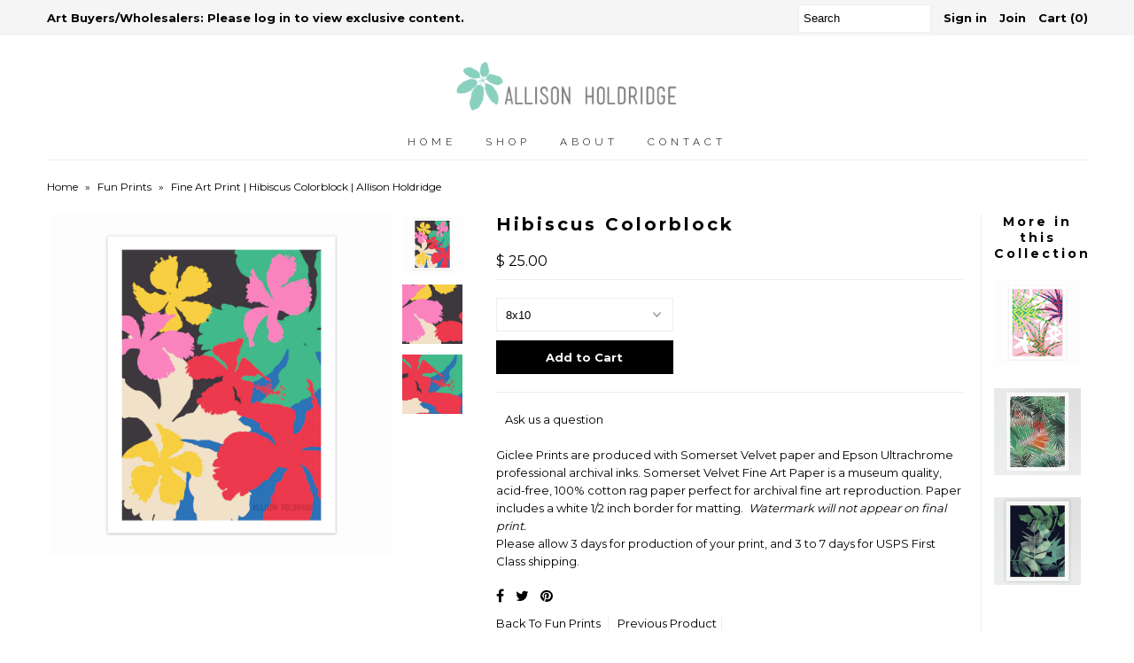

--- FILE ---
content_type: text/html; charset=utf-8
request_url: https://allisonholdridge.com/collections/fun-prints/products/hibiscus-colorblock
body_size: 14001
content:
<!DOCTYPE html>
<!--[if lt IE 7 ]><html class="ie ie6" lang="en"> <![endif]-->
<!--[if IE 7 ]><html class="ie ie7" lang="en"> <![endif]-->
<!--[if IE 8 ]><html class="ie ie8" lang="en"> <![endif]-->
<!--[if (gte IE 9)|!(IE)]><!--><html lang="en"> <!--<![endif]-->
<head>
  <meta charset="utf-8" />
  
    

  
  

  
    

  
     

  
     

  
  
  <link href='//fonts.googleapis.com/css?family=Montserrat:400,700' rel='stylesheet' type='text/css'>
    

  
       

  
    

  
  

  
  

  
      

  
   

  
     

  
  
  <link href='//fonts.googleapis.com/css?family=Raleway:400,300,700' rel='stylesheet' type='text/css'>
   


  
   
  <!-- Meta
================================================== -->
  <title>
    Fine Art Print | Hibiscus Colorblock | Allison Holdridge
  </title>
  
  <meta name="description" content="bright, organic, modern, happy! prints, patterns, clothing and accessories" />
  
  <link rel="canonical" href="https://allisonholdridge.com/products/hibiscus-colorblock" />
  

<meta property="og:type" content="product">
<meta property="og:title" content="Hibiscus Colorblock">
<meta property="og:url" content="https://allisonholdridge.com/products/hibiscus-colorblock">
<meta property="og:description" content="Giclee Prints are produced with Somerset Velvet paper and Epson Ultrachrome professional archival inks. Somerset Velvet Fine Art Paper is a museum quality, acid-free, 100% cotton rag paper perfect for archival fine art reproduction. Paper includes a white 1/2 inch border for matting. 
Watermark will not appear on final print.





Please allow 3 days for production of your print, and 3 to 7 days for USPS First Class shipping.



">

<meta property="og:image" content="http://allisonholdridge.com/cdn/shop/products/hibiscus-colorblock-recolor-white_8543dc3e-c23e-4248-ba27-cc49589f9ded_grande.jpg?v=1530463685">
<meta property="og:image:secure_url" content="https://allisonholdridge.com/cdn/shop/products/hibiscus-colorblock-recolor-white_8543dc3e-c23e-4248-ba27-cc49589f9ded_grande.jpg?v=1530463685">

<meta property="og:image" content="http://allisonholdridge.com/cdn/shop/products/hibiscus-colorblock-1_grande.jpg?v=1530463953">
<meta property="og:image:secure_url" content="https://allisonholdridge.com/cdn/shop/products/hibiscus-colorblock-1_grande.jpg?v=1530463953">

<meta property="og:image" content="http://allisonholdridge.com/cdn/shop/products/hibiscus-colorblock-2_grande.jpg?v=1530463956">
<meta property="og:image:secure_url" content="https://allisonholdridge.com/cdn/shop/products/hibiscus-colorblock-2_grande.jpg?v=1530463956">

<meta property="og:price:amount" content="25.00">
<meta property="og:price:currency" content="USD">

<meta property="og:site_name" content="Allison Holdridge">



<meta name="twitter:card" content="summary">


<meta name="twitter:site" content="@">


<meta name="twitter:title" content="Hibiscus Colorblock">
<meta name="twitter:description" content="Giclee Prints are produced with Somerset Velvet paper and Epson Ultrachrome professional archival inks. Somerset Velvet Fine Art Paper is a museum quality, acid-free, 100% cotton rag paper perfect for">
<meta name="twitter:image" content="https://allisonholdridge.com/cdn/shop/products/hibiscus-colorblock-recolor-white_8543dc3e-c23e-4248-ba27-cc49589f9ded_large.jpg?v=1530463685">
<meta name="twitter:image:width" content="480">
<meta name="twitter:image:height" content="480">

  <!-- CSS
================================================== -->
  <link href="//allisonholdridge.com/cdn/shop/t/7/assets/stylesheet.css?v=53032053834341626601674755312" rel="stylesheet" type="text/css" media="all" />
  <!-- JS
================================================== -->
  <script type="text/javascript" src="//ajax.googleapis.com/ajax/libs/jquery/2.2.4/jquery.min.js"></script>
  <script src="//allisonholdridge.com/cdn/shop/t/7/assets/theme.js?v=64855962825843899931495479848" type="text/javascript"></script>
  <script src="//allisonholdridge.com/cdn/shopifycloud/storefront/assets/themes_support/option_selection-b017cd28.js" type="text/javascript"></script>
  

  <meta name="viewport" content="width=device-width, initial-scale=1, maximum-scale=1">
  <!-- Favicons
================================================== -->
  
  <link rel="shortcut icon" href="//allisonholdridge.com/cdn/shop/files/favicon_32x32.jpg?v=1613157164" type="image/png" />
  
  
  <script>window.performance && window.performance.mark && window.performance.mark('shopify.content_for_header.start');</script><meta id="shopify-digital-wallet" name="shopify-digital-wallet" content="/5224085/digital_wallets/dialog">
<meta name="shopify-checkout-api-token" content="f059ec755d404e555998b1dd9df5b21e">
<meta id="in-context-paypal-metadata" data-shop-id="5224085" data-venmo-supported="true" data-environment="production" data-locale="en_US" data-paypal-v4="true" data-currency="USD">
<link rel="alternate" type="application/json+oembed" href="https://allisonholdridge.com/products/hibiscus-colorblock.oembed">
<script async="async" src="/checkouts/internal/preloads.js?locale=en-US"></script>
<script id="shopify-features" type="application/json">{"accessToken":"f059ec755d404e555998b1dd9df5b21e","betas":["rich-media-storefront-analytics"],"domain":"allisonholdridge.com","predictiveSearch":true,"shopId":5224085,"locale":"en"}</script>
<script>var Shopify = Shopify || {};
Shopify.shop = "colorisbrave.myshopify.com";
Shopify.locale = "en";
Shopify.currency = {"active":"USD","rate":"1.0"};
Shopify.country = "US";
Shopify.theme = {"name":"Allison ","id":176334924,"schema_name":"Mr Parker","schema_version":"5.1.1","theme_store_id":567,"role":"main"};
Shopify.theme.handle = "null";
Shopify.theme.style = {"id":null,"handle":null};
Shopify.cdnHost = "allisonholdridge.com/cdn";
Shopify.routes = Shopify.routes || {};
Shopify.routes.root = "/";</script>
<script type="module">!function(o){(o.Shopify=o.Shopify||{}).modules=!0}(window);</script>
<script>!function(o){function n(){var o=[];function n(){o.push(Array.prototype.slice.apply(arguments))}return n.q=o,n}var t=o.Shopify=o.Shopify||{};t.loadFeatures=n(),t.autoloadFeatures=n()}(window);</script>
<script id="shop-js-analytics" type="application/json">{"pageType":"product"}</script>
<script defer="defer" async type="module" src="//allisonholdridge.com/cdn/shopifycloud/shop-js/modules/v2/client.init-shop-cart-sync_DtuiiIyl.en.esm.js"></script>
<script defer="defer" async type="module" src="//allisonholdridge.com/cdn/shopifycloud/shop-js/modules/v2/chunk.common_CUHEfi5Q.esm.js"></script>
<script type="module">
  await import("//allisonholdridge.com/cdn/shopifycloud/shop-js/modules/v2/client.init-shop-cart-sync_DtuiiIyl.en.esm.js");
await import("//allisonholdridge.com/cdn/shopifycloud/shop-js/modules/v2/chunk.common_CUHEfi5Q.esm.js");

  window.Shopify.SignInWithShop?.initShopCartSync?.({"fedCMEnabled":true,"windoidEnabled":true});

</script>
<script id="__st">var __st={"a":5224085,"offset":-14400,"reqid":"225c03c8-b299-4eb4-9929-fe7158fdcf0f-1766871943","pageurl":"allisonholdridge.com\/collections\/fun-prints\/products\/hibiscus-colorblock","u":"faf85c95803b","p":"product","rtyp":"product","rid":798811750517};</script>
<script>window.ShopifyPaypalV4VisibilityTracking = true;</script>
<script id="captcha-bootstrap">!function(){'use strict';const t='contact',e='account',n='new_comment',o=[[t,t],['blogs',n],['comments',n],[t,'customer']],c=[[e,'customer_login'],[e,'guest_login'],[e,'recover_customer_password'],[e,'create_customer']],r=t=>t.map((([t,e])=>`form[action*='/${t}']:not([data-nocaptcha='true']) input[name='form_type'][value='${e}']`)).join(','),a=t=>()=>t?[...document.querySelectorAll(t)].map((t=>t.form)):[];function s(){const t=[...o],e=r(t);return a(e)}const i='password',u='form_key',d=['recaptcha-v3-token','g-recaptcha-response','h-captcha-response',i],f=()=>{try{return window.sessionStorage}catch{return}},m='__shopify_v',_=t=>t.elements[u];function p(t,e,n=!1){try{const o=window.sessionStorage,c=JSON.parse(o.getItem(e)),{data:r}=function(t){const{data:e,action:n}=t;return t[m]||n?{data:e,action:n}:{data:t,action:n}}(c);for(const[e,n]of Object.entries(r))t.elements[e]&&(t.elements[e].value=n);n&&o.removeItem(e)}catch(o){console.error('form repopulation failed',{error:o})}}const l='form_type',E='cptcha';function T(t){t.dataset[E]=!0}const w=window,h=w.document,L='Shopify',v='ce_forms',y='captcha';let A=!1;((t,e)=>{const n=(g='f06e6c50-85a8-45c8-87d0-21a2b65856fe',I='https://cdn.shopify.com/shopifycloud/storefront-forms-hcaptcha/ce_storefront_forms_captcha_hcaptcha.v1.5.2.iife.js',D={infoText:'Protected by hCaptcha',privacyText:'Privacy',termsText:'Terms'},(t,e,n)=>{const o=w[L][v],c=o.bindForm;if(c)return c(t,g,e,D).then(n);var r;o.q.push([[t,g,e,D],n]),r=I,A||(h.body.append(Object.assign(h.createElement('script'),{id:'captcha-provider',async:!0,src:r})),A=!0)});var g,I,D;w[L]=w[L]||{},w[L][v]=w[L][v]||{},w[L][v].q=[],w[L][y]=w[L][y]||{},w[L][y].protect=function(t,e){n(t,void 0,e),T(t)},Object.freeze(w[L][y]),function(t,e,n,w,h,L){const[v,y,A,g]=function(t,e,n){const i=e?o:[],u=t?c:[],d=[...i,...u],f=r(d),m=r(i),_=r(d.filter((([t,e])=>n.includes(e))));return[a(f),a(m),a(_),s()]}(w,h,L),I=t=>{const e=t.target;return e instanceof HTMLFormElement?e:e&&e.form},D=t=>v().includes(t);t.addEventListener('submit',(t=>{const e=I(t);if(!e)return;const n=D(e)&&!e.dataset.hcaptchaBound&&!e.dataset.recaptchaBound,o=_(e),c=g().includes(e)&&(!o||!o.value);(n||c)&&t.preventDefault(),c&&!n&&(function(t){try{if(!f())return;!function(t){const e=f();if(!e)return;const n=_(t);if(!n)return;const o=n.value;o&&e.removeItem(o)}(t);const e=Array.from(Array(32),(()=>Math.random().toString(36)[2])).join('');!function(t,e){_(t)||t.append(Object.assign(document.createElement('input'),{type:'hidden',name:u})),t.elements[u].value=e}(t,e),function(t,e){const n=f();if(!n)return;const o=[...t.querySelectorAll(`input[type='${i}']`)].map((({name:t})=>t)),c=[...d,...o],r={};for(const[a,s]of new FormData(t).entries())c.includes(a)||(r[a]=s);n.setItem(e,JSON.stringify({[m]:1,action:t.action,data:r}))}(t,e)}catch(e){console.error('failed to persist form',e)}}(e),e.submit())}));const S=(t,e)=>{t&&!t.dataset[E]&&(n(t,e.some((e=>e===t))),T(t))};for(const o of['focusin','change'])t.addEventListener(o,(t=>{const e=I(t);D(e)&&S(e,y())}));const B=e.get('form_key'),M=e.get(l),P=B&&M;t.addEventListener('DOMContentLoaded',(()=>{const t=y();if(P)for(const e of t)e.elements[l].value===M&&p(e,B);[...new Set([...A(),...v().filter((t=>'true'===t.dataset.shopifyCaptcha))])].forEach((e=>S(e,t)))}))}(h,new URLSearchParams(w.location.search),n,t,e,['guest_login'])})(!0,!0)}();</script>
<script integrity="sha256-4kQ18oKyAcykRKYeNunJcIwy7WH5gtpwJnB7kiuLZ1E=" data-source-attribution="shopify.loadfeatures" defer="defer" src="//allisonholdridge.com/cdn/shopifycloud/storefront/assets/storefront/load_feature-a0a9edcb.js" crossorigin="anonymous"></script>
<script data-source-attribution="shopify.dynamic_checkout.dynamic.init">var Shopify=Shopify||{};Shopify.PaymentButton=Shopify.PaymentButton||{isStorefrontPortableWallets:!0,init:function(){window.Shopify.PaymentButton.init=function(){};var t=document.createElement("script");t.src="https://allisonholdridge.com/cdn/shopifycloud/portable-wallets/latest/portable-wallets.en.js",t.type="module",document.head.appendChild(t)}};
</script>
<script data-source-attribution="shopify.dynamic_checkout.buyer_consent">
  function portableWalletsHideBuyerConsent(e){var t=document.getElementById("shopify-buyer-consent"),n=document.getElementById("shopify-subscription-policy-button");t&&n&&(t.classList.add("hidden"),t.setAttribute("aria-hidden","true"),n.removeEventListener("click",e))}function portableWalletsShowBuyerConsent(e){var t=document.getElementById("shopify-buyer-consent"),n=document.getElementById("shopify-subscription-policy-button");t&&n&&(t.classList.remove("hidden"),t.removeAttribute("aria-hidden"),n.addEventListener("click",e))}window.Shopify?.PaymentButton&&(window.Shopify.PaymentButton.hideBuyerConsent=portableWalletsHideBuyerConsent,window.Shopify.PaymentButton.showBuyerConsent=portableWalletsShowBuyerConsent);
</script>
<script data-source-attribution="shopify.dynamic_checkout.cart.bootstrap">document.addEventListener("DOMContentLoaded",(function(){function t(){return document.querySelector("shopify-accelerated-checkout-cart, shopify-accelerated-checkout")}if(t())Shopify.PaymentButton.init();else{new MutationObserver((function(e,n){t()&&(Shopify.PaymentButton.init(),n.disconnect())})).observe(document.body,{childList:!0,subtree:!0})}}));
</script>
<link id="shopify-accelerated-checkout-styles" rel="stylesheet" media="screen" href="https://allisonholdridge.com/cdn/shopifycloud/portable-wallets/latest/accelerated-checkout-backwards-compat.css" crossorigin="anonymous">
<style id="shopify-accelerated-checkout-cart">
        #shopify-buyer-consent {
  margin-top: 1em;
  display: inline-block;
  width: 100%;
}

#shopify-buyer-consent.hidden {
  display: none;
}

#shopify-subscription-policy-button {
  background: none;
  border: none;
  padding: 0;
  text-decoration: underline;
  font-size: inherit;
  cursor: pointer;
}

#shopify-subscription-policy-button::before {
  box-shadow: none;
}

      </style>

<script>window.performance && window.performance.mark && window.performance.mark('shopify.content_for_header.end');</script>
  
  <script type="text/javascript">
    $(window).load(function() {  
      $('.collection-image').matchHeight();
    });
  </script>
  
<link href="https://monorail-edge.shopifysvc.com" rel="dns-prefetch">
<script>(function(){if ("sendBeacon" in navigator && "performance" in window) {try {var session_token_from_headers = performance.getEntriesByType('navigation')[0].serverTiming.find(x => x.name == '_s').description;} catch {var session_token_from_headers = undefined;}var session_cookie_matches = document.cookie.match(/_shopify_s=([^;]*)/);var session_token_from_cookie = session_cookie_matches && session_cookie_matches.length === 2 ? session_cookie_matches[1] : "";var session_token = session_token_from_headers || session_token_from_cookie || "";function handle_abandonment_event(e) {var entries = performance.getEntries().filter(function(entry) {return /monorail-edge.shopifysvc.com/.test(entry.name);});if (!window.abandonment_tracked && entries.length === 0) {window.abandonment_tracked = true;var currentMs = Date.now();var navigation_start = performance.timing.navigationStart;var payload = {shop_id: 5224085,url: window.location.href,navigation_start,duration: currentMs - navigation_start,session_token,page_type: "product"};window.navigator.sendBeacon("https://monorail-edge.shopifysvc.com/v1/produce", JSON.stringify({schema_id: "online_store_buyer_site_abandonment/1.1",payload: payload,metadata: {event_created_at_ms: currentMs,event_sent_at_ms: currentMs}}));}}window.addEventListener('pagehide', handle_abandonment_event);}}());</script>
<script id="web-pixels-manager-setup">(function e(e,d,r,n,o){if(void 0===o&&(o={}),!Boolean(null===(a=null===(i=window.Shopify)||void 0===i?void 0:i.analytics)||void 0===a?void 0:a.replayQueue)){var i,a;window.Shopify=window.Shopify||{};var t=window.Shopify;t.analytics=t.analytics||{};var s=t.analytics;s.replayQueue=[],s.publish=function(e,d,r){return s.replayQueue.push([e,d,r]),!0};try{self.performance.mark("wpm:start")}catch(e){}var l=function(){var e={modern:/Edge?\/(1{2}[4-9]|1[2-9]\d|[2-9]\d{2}|\d{4,})\.\d+(\.\d+|)|Firefox\/(1{2}[4-9]|1[2-9]\d|[2-9]\d{2}|\d{4,})\.\d+(\.\d+|)|Chrom(ium|e)\/(9{2}|\d{3,})\.\d+(\.\d+|)|(Maci|X1{2}).+ Version\/(15\.\d+|(1[6-9]|[2-9]\d|\d{3,})\.\d+)([,.]\d+|)( \(\w+\)|)( Mobile\/\w+|) Safari\/|Chrome.+OPR\/(9{2}|\d{3,})\.\d+\.\d+|(CPU[ +]OS|iPhone[ +]OS|CPU[ +]iPhone|CPU IPhone OS|CPU iPad OS)[ +]+(15[._]\d+|(1[6-9]|[2-9]\d|\d{3,})[._]\d+)([._]\d+|)|Android:?[ /-](13[3-9]|1[4-9]\d|[2-9]\d{2}|\d{4,})(\.\d+|)(\.\d+|)|Android.+Firefox\/(13[5-9]|1[4-9]\d|[2-9]\d{2}|\d{4,})\.\d+(\.\d+|)|Android.+Chrom(ium|e)\/(13[3-9]|1[4-9]\d|[2-9]\d{2}|\d{4,})\.\d+(\.\d+|)|SamsungBrowser\/([2-9]\d|\d{3,})\.\d+/,legacy:/Edge?\/(1[6-9]|[2-9]\d|\d{3,})\.\d+(\.\d+|)|Firefox\/(5[4-9]|[6-9]\d|\d{3,})\.\d+(\.\d+|)|Chrom(ium|e)\/(5[1-9]|[6-9]\d|\d{3,})\.\d+(\.\d+|)([\d.]+$|.*Safari\/(?![\d.]+ Edge\/[\d.]+$))|(Maci|X1{2}).+ Version\/(10\.\d+|(1[1-9]|[2-9]\d|\d{3,})\.\d+)([,.]\d+|)( \(\w+\)|)( Mobile\/\w+|) Safari\/|Chrome.+OPR\/(3[89]|[4-9]\d|\d{3,})\.\d+\.\d+|(CPU[ +]OS|iPhone[ +]OS|CPU[ +]iPhone|CPU IPhone OS|CPU iPad OS)[ +]+(10[._]\d+|(1[1-9]|[2-9]\d|\d{3,})[._]\d+)([._]\d+|)|Android:?[ /-](13[3-9]|1[4-9]\d|[2-9]\d{2}|\d{4,})(\.\d+|)(\.\d+|)|Mobile Safari.+OPR\/([89]\d|\d{3,})\.\d+\.\d+|Android.+Firefox\/(13[5-9]|1[4-9]\d|[2-9]\d{2}|\d{4,})\.\d+(\.\d+|)|Android.+Chrom(ium|e)\/(13[3-9]|1[4-9]\d|[2-9]\d{2}|\d{4,})\.\d+(\.\d+|)|Android.+(UC? ?Browser|UCWEB|U3)[ /]?(15\.([5-9]|\d{2,})|(1[6-9]|[2-9]\d|\d{3,})\.\d+)\.\d+|SamsungBrowser\/(5\.\d+|([6-9]|\d{2,})\.\d+)|Android.+MQ{2}Browser\/(14(\.(9|\d{2,})|)|(1[5-9]|[2-9]\d|\d{3,})(\.\d+|))(\.\d+|)|K[Aa][Ii]OS\/(3\.\d+|([4-9]|\d{2,})\.\d+)(\.\d+|)/},d=e.modern,r=e.legacy,n=navigator.userAgent;return n.match(d)?"modern":n.match(r)?"legacy":"unknown"}(),u="modern"===l?"modern":"legacy",c=(null!=n?n:{modern:"",legacy:""})[u],f=function(e){return[e.baseUrl,"/wpm","/b",e.hashVersion,"modern"===e.buildTarget?"m":"l",".js"].join("")}({baseUrl:d,hashVersion:r,buildTarget:u}),m=function(e){var d=e.version,r=e.bundleTarget,n=e.surface,o=e.pageUrl,i=e.monorailEndpoint;return{emit:function(e){var a=e.status,t=e.errorMsg,s=(new Date).getTime(),l=JSON.stringify({metadata:{event_sent_at_ms:s},events:[{schema_id:"web_pixels_manager_load/3.1",payload:{version:d,bundle_target:r,page_url:o,status:a,surface:n,error_msg:t},metadata:{event_created_at_ms:s}}]});if(!i)return console&&console.warn&&console.warn("[Web Pixels Manager] No Monorail endpoint provided, skipping logging."),!1;try{return self.navigator.sendBeacon.bind(self.navigator)(i,l)}catch(e){}var u=new XMLHttpRequest;try{return u.open("POST",i,!0),u.setRequestHeader("Content-Type","text/plain"),u.send(l),!0}catch(e){return console&&console.warn&&console.warn("[Web Pixels Manager] Got an unhandled error while logging to Monorail."),!1}}}}({version:r,bundleTarget:l,surface:e.surface,pageUrl:self.location.href,monorailEndpoint:e.monorailEndpoint});try{o.browserTarget=l,function(e){var d=e.src,r=e.async,n=void 0===r||r,o=e.onload,i=e.onerror,a=e.sri,t=e.scriptDataAttributes,s=void 0===t?{}:t,l=document.createElement("script"),u=document.querySelector("head"),c=document.querySelector("body");if(l.async=n,l.src=d,a&&(l.integrity=a,l.crossOrigin="anonymous"),s)for(var f in s)if(Object.prototype.hasOwnProperty.call(s,f))try{l.dataset[f]=s[f]}catch(e){}if(o&&l.addEventListener("load",o),i&&l.addEventListener("error",i),u)u.appendChild(l);else{if(!c)throw new Error("Did not find a head or body element to append the script");c.appendChild(l)}}({src:f,async:!0,onload:function(){if(!function(){var e,d;return Boolean(null===(d=null===(e=window.Shopify)||void 0===e?void 0:e.analytics)||void 0===d?void 0:d.initialized)}()){var d=window.webPixelsManager.init(e)||void 0;if(d){var r=window.Shopify.analytics;r.replayQueue.forEach((function(e){var r=e[0],n=e[1],o=e[2];d.publishCustomEvent(r,n,o)})),r.replayQueue=[],r.publish=d.publishCustomEvent,r.visitor=d.visitor,r.initialized=!0}}},onerror:function(){return m.emit({status:"failed",errorMsg:"".concat(f," has failed to load")})},sri:function(e){var d=/^sha384-[A-Za-z0-9+/=]+$/;return"string"==typeof e&&d.test(e)}(c)?c:"",scriptDataAttributes:o}),m.emit({status:"loading"})}catch(e){m.emit({status:"failed",errorMsg:(null==e?void 0:e.message)||"Unknown error"})}}})({shopId: 5224085,storefrontBaseUrl: "https://allisonholdridge.com",extensionsBaseUrl: "https://extensions.shopifycdn.com/cdn/shopifycloud/web-pixels-manager",monorailEndpoint: "https://monorail-edge.shopifysvc.com/unstable/produce_batch",surface: "storefront-renderer",enabledBetaFlags: ["2dca8a86","a0d5f9d2"],webPixelsConfigList: [{"id":"106528922","eventPayloadVersion":"v1","runtimeContext":"LAX","scriptVersion":"1","type":"CUSTOM","privacyPurposes":["ANALYTICS"],"name":"Google Analytics tag (migrated)"},{"id":"shopify-app-pixel","configuration":"{}","eventPayloadVersion":"v1","runtimeContext":"STRICT","scriptVersion":"0450","apiClientId":"shopify-pixel","type":"APP","privacyPurposes":["ANALYTICS","MARKETING"]},{"id":"shopify-custom-pixel","eventPayloadVersion":"v1","runtimeContext":"LAX","scriptVersion":"0450","apiClientId":"shopify-pixel","type":"CUSTOM","privacyPurposes":["ANALYTICS","MARKETING"]}],isMerchantRequest: false,initData: {"shop":{"name":"Allison Holdridge","paymentSettings":{"currencyCode":"USD"},"myshopifyDomain":"colorisbrave.myshopify.com","countryCode":"US","storefrontUrl":"https:\/\/allisonholdridge.com"},"customer":null,"cart":null,"checkout":null,"productVariants":[{"price":{"amount":25.0,"currencyCode":"USD"},"product":{"title":"Hibiscus Colorblock","vendor":"Fine Art Prints","id":"798811750517","untranslatedTitle":"Hibiscus Colorblock","url":"\/products\/hibiscus-colorblock","type":"Art"},"id":"8793065291893","image":{"src":"\/\/allisonholdridge.com\/cdn\/shop\/products\/hibiscus-colorblock-recolor-white_8543dc3e-c23e-4248-ba27-cc49589f9ded.jpg?v=1530463685"},"sku":"","title":"8x10","untranslatedTitle":"8x10"},{"price":{"amount":30.0,"currencyCode":"USD"},"product":{"title":"Hibiscus Colorblock","vendor":"Fine Art Prints","id":"798811750517","untranslatedTitle":"Hibiscus Colorblock","url":"\/products\/hibiscus-colorblock","type":"Art"},"id":"8793065324661","image":{"src":"\/\/allisonholdridge.com\/cdn\/shop\/products\/hibiscus-colorblock-recolor-white_8543dc3e-c23e-4248-ba27-cc49589f9ded.jpg?v=1530463685"},"sku":"","title":"10x13","untranslatedTitle":"10x13"},{"price":{"amount":35.0,"currencyCode":"USD"},"product":{"title":"Hibiscus Colorblock","vendor":"Fine Art Prints","id":"798811750517","untranslatedTitle":"Hibiscus Colorblock","url":"\/products\/hibiscus-colorblock","type":"Art"},"id":"8793065357429","image":{"src":"\/\/allisonholdridge.com\/cdn\/shop\/products\/hibiscus-colorblock-recolor-white_8543dc3e-c23e-4248-ba27-cc49589f9ded.jpg?v=1530463685"},"sku":"","title":"11x14","untranslatedTitle":"11x14"},{"price":{"amount":70.0,"currencyCode":"USD"},"product":{"title":"Hibiscus Colorblock","vendor":"Fine Art Prints","id":"798811750517","untranslatedTitle":"Hibiscus Colorblock","url":"\/products\/hibiscus-colorblock","type":"Art"},"id":"8793065390197","image":{"src":"\/\/allisonholdridge.com\/cdn\/shop\/products\/hibiscus-colorblock-recolor-white_8543dc3e-c23e-4248-ba27-cc49589f9ded.jpg?v=1530463685"},"sku":"","title":"16x20","untranslatedTitle":"16x20"},{"price":{"amount":99.0,"currencyCode":"USD"},"product":{"title":"Hibiscus Colorblock","vendor":"Fine Art Prints","id":"798811750517","untranslatedTitle":"Hibiscus Colorblock","url":"\/products\/hibiscus-colorblock","type":"Art"},"id":"8793065422965","image":{"src":"\/\/allisonholdridge.com\/cdn\/shop\/products\/hibiscus-colorblock-recolor-white_8543dc3e-c23e-4248-ba27-cc49589f9ded.jpg?v=1530463685"},"sku":"","title":"24x30","untranslatedTitle":"24x30"}],"purchasingCompany":null},},"https://allisonholdridge.com/cdn","da62cc92w68dfea28pcf9825a4m392e00d0",{"modern":"","legacy":""},{"shopId":"5224085","storefrontBaseUrl":"https:\/\/allisonholdridge.com","extensionBaseUrl":"https:\/\/extensions.shopifycdn.com\/cdn\/shopifycloud\/web-pixels-manager","surface":"storefront-renderer","enabledBetaFlags":"[\"2dca8a86\", \"a0d5f9d2\"]","isMerchantRequest":"false","hashVersion":"da62cc92w68dfea28pcf9825a4m392e00d0","publish":"custom","events":"[[\"page_viewed\",{}],[\"product_viewed\",{\"productVariant\":{\"price\":{\"amount\":25.0,\"currencyCode\":\"USD\"},\"product\":{\"title\":\"Hibiscus Colorblock\",\"vendor\":\"Fine Art Prints\",\"id\":\"798811750517\",\"untranslatedTitle\":\"Hibiscus Colorblock\",\"url\":\"\/products\/hibiscus-colorblock\",\"type\":\"Art\"},\"id\":\"8793065291893\",\"image\":{\"src\":\"\/\/allisonholdridge.com\/cdn\/shop\/products\/hibiscus-colorblock-recolor-white_8543dc3e-c23e-4248-ba27-cc49589f9ded.jpg?v=1530463685\"},\"sku\":\"\",\"title\":\"8x10\",\"untranslatedTitle\":\"8x10\"}}]]"});</script><script>
  window.ShopifyAnalytics = window.ShopifyAnalytics || {};
  window.ShopifyAnalytics.meta = window.ShopifyAnalytics.meta || {};
  window.ShopifyAnalytics.meta.currency = 'USD';
  var meta = {"product":{"id":798811750517,"gid":"gid:\/\/shopify\/Product\/798811750517","vendor":"Fine Art Prints","type":"Art","handle":"hibiscus-colorblock","variants":[{"id":8793065291893,"price":2500,"name":"Hibiscus Colorblock - 8x10","public_title":"8x10","sku":""},{"id":8793065324661,"price":3000,"name":"Hibiscus Colorblock - 10x13","public_title":"10x13","sku":""},{"id":8793065357429,"price":3500,"name":"Hibiscus Colorblock - 11x14","public_title":"11x14","sku":""},{"id":8793065390197,"price":7000,"name":"Hibiscus Colorblock - 16x20","public_title":"16x20","sku":""},{"id":8793065422965,"price":9900,"name":"Hibiscus Colorblock - 24x30","public_title":"24x30","sku":""}],"remote":false},"page":{"pageType":"product","resourceType":"product","resourceId":798811750517,"requestId":"225c03c8-b299-4eb4-9929-fe7158fdcf0f-1766871943"}};
  for (var attr in meta) {
    window.ShopifyAnalytics.meta[attr] = meta[attr];
  }
</script>
<script class="analytics">
  (function () {
    var customDocumentWrite = function(content) {
      var jquery = null;

      if (window.jQuery) {
        jquery = window.jQuery;
      } else if (window.Checkout && window.Checkout.$) {
        jquery = window.Checkout.$;
      }

      if (jquery) {
        jquery('body').append(content);
      }
    };

    var hasLoggedConversion = function(token) {
      if (token) {
        return document.cookie.indexOf('loggedConversion=' + token) !== -1;
      }
      return false;
    }

    var setCookieIfConversion = function(token) {
      if (token) {
        var twoMonthsFromNow = new Date(Date.now());
        twoMonthsFromNow.setMonth(twoMonthsFromNow.getMonth() + 2);

        document.cookie = 'loggedConversion=' + token + '; expires=' + twoMonthsFromNow;
      }
    }

    var trekkie = window.ShopifyAnalytics.lib = window.trekkie = window.trekkie || [];
    if (trekkie.integrations) {
      return;
    }
    trekkie.methods = [
      'identify',
      'page',
      'ready',
      'track',
      'trackForm',
      'trackLink'
    ];
    trekkie.factory = function(method) {
      return function() {
        var args = Array.prototype.slice.call(arguments);
        args.unshift(method);
        trekkie.push(args);
        return trekkie;
      };
    };
    for (var i = 0; i < trekkie.methods.length; i++) {
      var key = trekkie.methods[i];
      trekkie[key] = trekkie.factory(key);
    }
    trekkie.load = function(config) {
      trekkie.config = config || {};
      trekkie.config.initialDocumentCookie = document.cookie;
      var first = document.getElementsByTagName('script')[0];
      var script = document.createElement('script');
      script.type = 'text/javascript';
      script.onerror = function(e) {
        var scriptFallback = document.createElement('script');
        scriptFallback.type = 'text/javascript';
        scriptFallback.onerror = function(error) {
                var Monorail = {
      produce: function produce(monorailDomain, schemaId, payload) {
        var currentMs = new Date().getTime();
        var event = {
          schema_id: schemaId,
          payload: payload,
          metadata: {
            event_created_at_ms: currentMs,
            event_sent_at_ms: currentMs
          }
        };
        return Monorail.sendRequest("https://" + monorailDomain + "/v1/produce", JSON.stringify(event));
      },
      sendRequest: function sendRequest(endpointUrl, payload) {
        // Try the sendBeacon API
        if (window && window.navigator && typeof window.navigator.sendBeacon === 'function' && typeof window.Blob === 'function' && !Monorail.isIos12()) {
          var blobData = new window.Blob([payload], {
            type: 'text/plain'
          });

          if (window.navigator.sendBeacon(endpointUrl, blobData)) {
            return true;
          } // sendBeacon was not successful

        } // XHR beacon

        var xhr = new XMLHttpRequest();

        try {
          xhr.open('POST', endpointUrl);
          xhr.setRequestHeader('Content-Type', 'text/plain');
          xhr.send(payload);
        } catch (e) {
          console.log(e);
        }

        return false;
      },
      isIos12: function isIos12() {
        return window.navigator.userAgent.lastIndexOf('iPhone; CPU iPhone OS 12_') !== -1 || window.navigator.userAgent.lastIndexOf('iPad; CPU OS 12_') !== -1;
      }
    };
    Monorail.produce('monorail-edge.shopifysvc.com',
      'trekkie_storefront_load_errors/1.1',
      {shop_id: 5224085,
      theme_id: 176334924,
      app_name: "storefront",
      context_url: window.location.href,
      source_url: "//allisonholdridge.com/cdn/s/trekkie.storefront.8f32c7f0b513e73f3235c26245676203e1209161.min.js"});

        };
        scriptFallback.async = true;
        scriptFallback.src = '//allisonholdridge.com/cdn/s/trekkie.storefront.8f32c7f0b513e73f3235c26245676203e1209161.min.js';
        first.parentNode.insertBefore(scriptFallback, first);
      };
      script.async = true;
      script.src = '//allisonholdridge.com/cdn/s/trekkie.storefront.8f32c7f0b513e73f3235c26245676203e1209161.min.js';
      first.parentNode.insertBefore(script, first);
    };
    trekkie.load(
      {"Trekkie":{"appName":"storefront","development":false,"defaultAttributes":{"shopId":5224085,"isMerchantRequest":null,"themeId":176334924,"themeCityHash":"10350722578241567849","contentLanguage":"en","currency":"USD","eventMetadataId":"953d3978-bc36-4d8c-a89c-a77d031725a5"},"isServerSideCookieWritingEnabled":true,"monorailRegion":"shop_domain","enabledBetaFlags":["65f19447"]},"Session Attribution":{},"S2S":{"facebookCapiEnabled":false,"source":"trekkie-storefront-renderer","apiClientId":580111}}
    );

    var loaded = false;
    trekkie.ready(function() {
      if (loaded) return;
      loaded = true;

      window.ShopifyAnalytics.lib = window.trekkie;

      var originalDocumentWrite = document.write;
      document.write = customDocumentWrite;
      try { window.ShopifyAnalytics.merchantGoogleAnalytics.call(this); } catch(error) {};
      document.write = originalDocumentWrite;

      window.ShopifyAnalytics.lib.page(null,{"pageType":"product","resourceType":"product","resourceId":798811750517,"requestId":"225c03c8-b299-4eb4-9929-fe7158fdcf0f-1766871943","shopifyEmitted":true});

      var match = window.location.pathname.match(/checkouts\/(.+)\/(thank_you|post_purchase)/)
      var token = match? match[1]: undefined;
      if (!hasLoggedConversion(token)) {
        setCookieIfConversion(token);
        window.ShopifyAnalytics.lib.track("Viewed Product",{"currency":"USD","variantId":8793065291893,"productId":798811750517,"productGid":"gid:\/\/shopify\/Product\/798811750517","name":"Hibiscus Colorblock - 8x10","price":"25.00","sku":"","brand":"Fine Art Prints","variant":"8x10","category":"Art","nonInteraction":true,"remote":false},undefined,undefined,{"shopifyEmitted":true});
      window.ShopifyAnalytics.lib.track("monorail:\/\/trekkie_storefront_viewed_product\/1.1",{"currency":"USD","variantId":8793065291893,"productId":798811750517,"productGid":"gid:\/\/shopify\/Product\/798811750517","name":"Hibiscus Colorblock - 8x10","price":"25.00","sku":"","brand":"Fine Art Prints","variant":"8x10","category":"Art","nonInteraction":true,"remote":false,"referer":"https:\/\/allisonholdridge.com\/collections\/fun-prints\/products\/hibiscus-colorblock"});
      }
    });


        var eventsListenerScript = document.createElement('script');
        eventsListenerScript.async = true;
        eventsListenerScript.src = "//allisonholdridge.com/cdn/shopifycloud/storefront/assets/shop_events_listener-3da45d37.js";
        document.getElementsByTagName('head')[0].appendChild(eventsListenerScript);

})();</script>
  <script>
  if (!window.ga || (window.ga && typeof window.ga !== 'function')) {
    window.ga = function ga() {
      (window.ga.q = window.ga.q || []).push(arguments);
      if (window.Shopify && window.Shopify.analytics && typeof window.Shopify.analytics.publish === 'function') {
        window.Shopify.analytics.publish("ga_stub_called", {}, {sendTo: "google_osp_migration"});
      }
      console.error("Shopify's Google Analytics stub called with:", Array.from(arguments), "\nSee https://help.shopify.com/manual/promoting-marketing/pixels/pixel-migration#google for more information.");
    };
    if (window.Shopify && window.Shopify.analytics && typeof window.Shopify.analytics.publish === 'function') {
      window.Shopify.analytics.publish("ga_stub_initialized", {}, {sendTo: "google_osp_migration"});
    }
  }
</script>
<script
  defer
  src="https://allisonholdridge.com/cdn/shopifycloud/perf-kit/shopify-perf-kit-2.1.2.min.js"
  data-application="storefront-renderer"
  data-shop-id="5224085"
  data-render-region="gcp-us-central1"
  data-page-type="product"
  data-theme-instance-id="176334924"
  data-theme-name="Mr Parker"
  data-theme-version="5.1.1"
  data-monorail-region="shop_domain"
  data-resource-timing-sampling-rate="10"
  data-shs="true"
  data-shs-beacon="true"
  data-shs-export-with-fetch="true"
  data-shs-logs-sample-rate="1"
  data-shs-beacon-endpoint="https://allisonholdridge.com/api/collect"
></script>
</head>

<body class="gridlock shifter product">
    <div id="shopify-section-mobile-navigation" class="shopify-section"><nav class="shifter-navigation" data-section-id="mobile-navigation" data-section-type="mobile-navigation">
  <div class="search">
    <form action="/search" method="get">
      <input type="text" name="q" id="q" placeholder="Search" />
    </form>           
  </div>
   
  <ul id="accordion">    
    
    
    
    
    
    <li><a href="/" title="">Home</a></li>
    
    
    
    
    <li><a href="/collections/all" title="">Shop</a></li>
    
    
    
    
    <li><a href="/pages/about" title="">About</a></li>
    
    
    
    
    <li><a href="/pages/contact" title="">Contact</a></li>
    
      
  </ul>     
</nav> 




</div>
  <div class="shifter-page">    
    <div id="shopify-section-header" class="shopify-section"><header>
  <div class="row">
    <div id="message" class="desktop-6 mobile-3">
      <p>Art Buyers/Wholesalers: Please log in to&nbsp;view exclusive content.</p>
    </div>
    <ul id="cart" class="desktop-6 mobile-3">
      <li class="mobile-trigger"><span class="shifter-handle"><i class="fa fa-bars"></i></span></li>
      <li class="searchbox">
        <form action="/search" method="get">
          <input type="text" name="q" id="q" placeholder="Search" />
        </form>
      </li>
      
      
      <li><a href="/account/login" id="customer_login_link">Sign in</a></li>
      <li><a href="/account/register" id="customer_register_link">Join</a></li>
      
      
      
      <li class="cart-count">
        <a href="/cart">Cart (0)</a>
      </li>
    </ul> 
  </div>
</header>
<div class="clear"></div>
<div class="row">
  <div id="navigation">
    <div id="logo" class="desktop-12 tablet-6 mobile-3  logo-center">
      
<a href="/">
        <img src="//allisonholdridge.com/cdn/shop/files/logo-retina_600x.png?v=1613157164" alt="Allison Holdridge" itemprop="logo">        
      </a>
      
    </div>
    
         
    
    <nav class="desktop-12 tablet-6 mobile-3 nav-center">
      <ul id="nav">
        
        
        
        
        
        <li><a href="/" title="">Home</a></li>
        
        
        
        
        <li><a href="/collections/all" title="">Shop</a></li>
        
        
        
        
        <li><a href="/pages/about" title="">About</a></li>
        
        
        
        
        <li><a href="/pages/contact" title="">Contact</a></li>
        
        
      </ul>
    </nav>
  </div>
</div>
<style>
  
  #logo img { max-width: 250px; }
  
  
  #logo a { 
    font-size: 20px; 
    text-transform: uppercase; 
    font-weight: 400; 
  }  
  
  .searchbox form #q {
    font-size: 13px;
    font-family: ;    
  }
  header, #message p { 
    font-weight: 700;
    font-size: 13px;
  }

  select#currencies {
    font-weight: 700;
    font-size: 13px;
  }

</style>


</div>
    <div id="content" class="row">
      <div class="desktop-12 mobile-3" id="nav-border"></div>
      
      
<div id="breadcrumb" class="desktop-12">
  <a href="/" class="homepage-link" title="Back to the frontpage">Home</a>
  
              
  <span class="separator">&raquo;</span> 
  
  
  <a href="/collections/fun-prints" title="">Fun Prints</a>
  
  
  <span class="separator">&raquo;</span>
  <span class="page-title">Fine Art Print | Hibiscus Colorblock | Allison Holdridge</span>
  
</div>
	
      
      
      <div id="shopify-section-product-template" class="shopify-section"><div itemscope itemtype="http://schema.org/Product" id="product-798811750517" class="product-page" data-section-id="product-template" data-section-type="product-page">

  <meta itemprop="url" content="https://allisonholdridge.com/products/hibiscus-colorblock">
  <meta itemprop="image" content="//allisonholdridge.com/cdn/shop/products/hibiscus-colorblock-recolor-white_8543dc3e-c23e-4248-ba27-cc49589f9ded_grande.jpg?v=1530463685">

  <div id="product-photos" class="desktop-5 mobile-3">
    
    <div id="product-main-image" class="desktop-10 main-product-image">
      <img id="798811750517" data-image-id="" src="//allisonholdridge.com/cdn/shop/products/hibiscus-colorblock-recolor-white_8543dc3e-c23e-4248-ba27-cc49589f9ded.jpg?v=1530463685" alt='' title="Hibiscus Colorblock"/>
    </div>

     
      
      <div class="slide">
        <a href="//allisonholdridge.com/cdn/shop/products/hibiscus-colorblock-recolor-white_8543dc3e-c23e-4248-ba27-cc49589f9ded.jpg?v=1530463685" data-image-id="2741652652149" class="clicker-thumb">
          <img class="thumbnail desktop-2" src="//allisonholdridge.com/cdn/shop/products/hibiscus-colorblock-recolor-white_8543dc3e-c23e-4248-ba27-cc49589f9ded.jpg?v=1530463685" data-image-id="2741652652149" alt="Hibiscus Colorblock" data-image-id="2741652652149" />
        </a>
      </div>
      
      <div class="slide">
        <a href="//allisonholdridge.com/cdn/shop/products/hibiscus-colorblock-1.jpg?v=1530463953" data-image-id="2741665824885" class="clicker-thumb">
          <img class="thumbnail desktop-2" src="//allisonholdridge.com/cdn/shop/products/hibiscus-colorblock-1.jpg?v=1530463953" data-image-id="2741665824885" alt="Hibiscus Colorblock" data-image-id="2741665824885" />
        </a>
      </div>
      
      <div class="slide">
        <a href="//allisonholdridge.com/cdn/shop/products/hibiscus-colorblock-2.jpg?v=1530463956" data-image-id="2741665890421" class="clicker-thumb">
          <img class="thumbnail desktop-2" src="//allisonholdridge.com/cdn/shop/products/hibiscus-colorblock-2.jpg?v=1530463956" data-image-id="2741665890421" alt="Hibiscus Colorblock" data-image-id="2741665890421" />
        </a>
      </div>
      
    
  </div>

  <div id="product-right" class="desktop-7 tablet-half mobile-3">
    <div id="product-description" class="desktop-10 tablet-6 mobile-3">
      
      <h1 itemprop="name">Hibiscus Colorblock</h1>
      <div itemprop="offers" itemscope itemtype="http://schema.org/Offer">
        <p id="product-price">
          
          
          <span class="product-price" itemprop="price">$ 25.00</span>
          
          
        </p>  

        <meta itemprop="priceCurrency" content="USD">
        <link itemprop="availability" href="http://schema.org/InStock">

        <form action="/cart/add" method="post" data-money-format="$ {{amount}}" data-product-id="798811750517" enctype="multipart/form-data" class="product_form with_variants" id="AddToCartForm" data-product="{&quot;id&quot;:798811750517,&quot;title&quot;:&quot;Hibiscus Colorblock&quot;,&quot;handle&quot;:&quot;hibiscus-colorblock&quot;,&quot;description&quot;:&quot;\u003cdiv\u003eGiclee Prints are produced with Somerset Velvet paper and Epson Ultrachrome professional archival inks. Somerset Velvet Fine Art Paper is a museum quality, acid-free, 100% cotton rag paper perfect for archival fine art reproduction. Paper includes a white 1\/2 inch border for matting. \u003cmeta charset=\&quot;utf-8\&quot;\u003e\n\u003cem\u003eWatermark will not appear on final print.\u003c\/em\u003e\n\u003c\/div\u003e\n\u003cdiv\u003e\u003c\/div\u003e\n\u003cdiv\u003e\u003c\/div\u003e\n\u003cdiv\u003e\u003c\/div\u003e\n\u003cdiv\u003e\u003c\/div\u003e\n\u003cdiv\u003ePlease allow 3 days for production of your print, and 3 to 7 days for USPS First Class shipping.\u003c\/div\u003e\n\u003cdiv\u003e\u003c\/div\u003e\n\u003cdiv\u003e\u003c\/div\u003e\n\u003cdiv\u003e\u003c\/div\u003e\n\u003cdiv\u003e\u003c\/div\u003e&quot;,&quot;published_at&quot;:&quot;2014-06-13T19:08:00-03:00&quot;,&quot;created_at&quot;:&quot;2018-07-01T13:36:22-03:00&quot;,&quot;vendor&quot;:&quot;Fine Art Prints&quot;,&quot;type&quot;:&quot;Art&quot;,&quot;tags&quot;:[&quot;art&quot;,&quot;featured&quot;,&quot;green&quot;,&quot;hibiscus&quot;,&quot;prints&quot;,&quot;red&quot;,&quot;summer&quot;,&quot;tropical&quot;],&quot;price&quot;:2500,&quot;price_min&quot;:2500,&quot;price_max&quot;:9900,&quot;available&quot;:true,&quot;price_varies&quot;:true,&quot;compare_at_price&quot;:null,&quot;compare_at_price_min&quot;:0,&quot;compare_at_price_max&quot;:0,&quot;compare_at_price_varies&quot;:false,&quot;variants&quot;:[{&quot;id&quot;:8793065291893,&quot;title&quot;:&quot;8x10&quot;,&quot;option1&quot;:&quot;8x10&quot;,&quot;option2&quot;:null,&quot;option3&quot;:null,&quot;sku&quot;:&quot;&quot;,&quot;requires_shipping&quot;:true,&quot;taxable&quot;:true,&quot;featured_image&quot;:null,&quot;available&quot;:true,&quot;name&quot;:&quot;Hibiscus Colorblock - 8x10&quot;,&quot;public_title&quot;:&quot;8x10&quot;,&quot;options&quot;:[&quot;8x10&quot;],&quot;price&quot;:2500,&quot;weight&quot;:454,&quot;compare_at_price&quot;:null,&quot;inventory_quantity&quot;:50,&quot;inventory_management&quot;:&quot;shopify&quot;,&quot;inventory_policy&quot;:&quot;continue&quot;,&quot;barcode&quot;:null,&quot;requires_selling_plan&quot;:false,&quot;selling_plan_allocations&quot;:[]},{&quot;id&quot;:8793065324661,&quot;title&quot;:&quot;10x13&quot;,&quot;option1&quot;:&quot;10x13&quot;,&quot;option2&quot;:null,&quot;option3&quot;:null,&quot;sku&quot;:&quot;&quot;,&quot;requires_shipping&quot;:true,&quot;taxable&quot;:true,&quot;featured_image&quot;:null,&quot;available&quot;:true,&quot;name&quot;:&quot;Hibiscus Colorblock - 10x13&quot;,&quot;public_title&quot;:&quot;10x13&quot;,&quot;options&quot;:[&quot;10x13&quot;],&quot;price&quot;:3000,&quot;weight&quot;:454,&quot;compare_at_price&quot;:null,&quot;inventory_quantity&quot;:1,&quot;inventory_management&quot;:null,&quot;inventory_policy&quot;:&quot;continue&quot;,&quot;barcode&quot;:null,&quot;requires_selling_plan&quot;:false,&quot;selling_plan_allocations&quot;:[]},{&quot;id&quot;:8793065357429,&quot;title&quot;:&quot;11x14&quot;,&quot;option1&quot;:&quot;11x14&quot;,&quot;option2&quot;:null,&quot;option3&quot;:null,&quot;sku&quot;:&quot;&quot;,&quot;requires_shipping&quot;:true,&quot;taxable&quot;:true,&quot;featured_image&quot;:null,&quot;available&quot;:true,&quot;name&quot;:&quot;Hibiscus Colorblock - 11x14&quot;,&quot;public_title&quot;:&quot;11x14&quot;,&quot;options&quot;:[&quot;11x14&quot;],&quot;price&quot;:3500,&quot;weight&quot;:454,&quot;compare_at_price&quot;:null,&quot;inventory_quantity&quot;:0,&quot;inventory_management&quot;:null,&quot;inventory_policy&quot;:&quot;continue&quot;,&quot;barcode&quot;:null,&quot;requires_selling_plan&quot;:false,&quot;selling_plan_allocations&quot;:[]},{&quot;id&quot;:8793065390197,&quot;title&quot;:&quot;16x20&quot;,&quot;option1&quot;:&quot;16x20&quot;,&quot;option2&quot;:null,&quot;option3&quot;:null,&quot;sku&quot;:&quot;&quot;,&quot;requires_shipping&quot;:true,&quot;taxable&quot;:true,&quot;featured_image&quot;:null,&quot;available&quot;:true,&quot;name&quot;:&quot;Hibiscus Colorblock - 16x20&quot;,&quot;public_title&quot;:&quot;16x20&quot;,&quot;options&quot;:[&quot;16x20&quot;],&quot;price&quot;:7000,&quot;weight&quot;:454,&quot;compare_at_price&quot;:null,&quot;inventory_quantity&quot;:1,&quot;inventory_management&quot;:null,&quot;inventory_policy&quot;:&quot;continue&quot;,&quot;barcode&quot;:null,&quot;requires_selling_plan&quot;:false,&quot;selling_plan_allocations&quot;:[]},{&quot;id&quot;:8793065422965,&quot;title&quot;:&quot;24x30&quot;,&quot;option1&quot;:&quot;24x30&quot;,&quot;option2&quot;:null,&quot;option3&quot;:null,&quot;sku&quot;:&quot;&quot;,&quot;requires_shipping&quot;:true,&quot;taxable&quot;:true,&quot;featured_image&quot;:null,&quot;available&quot;:true,&quot;name&quot;:&quot;Hibiscus Colorblock - 24x30&quot;,&quot;public_title&quot;:&quot;24x30&quot;,&quot;options&quot;:[&quot;24x30&quot;],&quot;price&quot;:9900,&quot;weight&quot;:454,&quot;compare_at_price&quot;:null,&quot;inventory_quantity&quot;:1,&quot;inventory_management&quot;:null,&quot;inventory_policy&quot;:&quot;continue&quot;,&quot;barcode&quot;:null,&quot;requires_selling_plan&quot;:false,&quot;selling_plan_allocations&quot;:[]}],&quot;images&quot;:[&quot;\/\/allisonholdridge.com\/cdn\/shop\/products\/hibiscus-colorblock-recolor-white_8543dc3e-c23e-4248-ba27-cc49589f9ded.jpg?v=1530463685&quot;,&quot;\/\/allisonholdridge.com\/cdn\/shop\/products\/hibiscus-colorblock-1.jpg?v=1530463953&quot;,&quot;\/\/allisonholdridge.com\/cdn\/shop\/products\/hibiscus-colorblock-2.jpg?v=1530463956&quot;],&quot;featured_image&quot;:&quot;\/\/allisonholdridge.com\/cdn\/shop\/products\/hibiscus-colorblock-recolor-white_8543dc3e-c23e-4248-ba27-cc49589f9ded.jpg?v=1530463685&quot;,&quot;options&quot;:[&quot;Title&quot;],&quot;media&quot;:[{&quot;alt&quot;:null,&quot;id&quot;:29616406664,&quot;position&quot;:1,&quot;preview_image&quot;:{&quot;aspect_ratio&quot;:1.0,&quot;height&quot;:900,&quot;width&quot;:900,&quot;src&quot;:&quot;\/\/allisonholdridge.com\/cdn\/shop\/products\/hibiscus-colorblock-recolor-white_8543dc3e-c23e-4248-ba27-cc49589f9ded.jpg?v=1530463685&quot;},&quot;aspect_ratio&quot;:1.0,&quot;height&quot;:900,&quot;media_type&quot;:&quot;image&quot;,&quot;src&quot;:&quot;\/\/allisonholdridge.com\/cdn\/shop\/products\/hibiscus-colorblock-recolor-white_8543dc3e-c23e-4248-ba27-cc49589f9ded.jpg?v=1530463685&quot;,&quot;width&quot;:900},{&quot;alt&quot;:null,&quot;id&quot;:29616439432,&quot;position&quot;:2,&quot;preview_image&quot;:{&quot;aspect_ratio&quot;:1.0,&quot;height&quot;:750,&quot;width&quot;:750,&quot;src&quot;:&quot;\/\/allisonholdridge.com\/cdn\/shop\/products\/hibiscus-colorblock-1.jpg?v=1530463953&quot;},&quot;aspect_ratio&quot;:1.0,&quot;height&quot;:750,&quot;media_type&quot;:&quot;image&quot;,&quot;src&quot;:&quot;\/\/allisonholdridge.com\/cdn\/shop\/products\/hibiscus-colorblock-1.jpg?v=1530463953&quot;,&quot;width&quot;:750},{&quot;alt&quot;:null,&quot;id&quot;:29616472200,&quot;position&quot;:3,&quot;preview_image&quot;:{&quot;aspect_ratio&quot;:1.0,&quot;height&quot;:750,&quot;width&quot;:750,&quot;src&quot;:&quot;\/\/allisonholdridge.com\/cdn\/shop\/products\/hibiscus-colorblock-2.jpg?v=1530463956&quot;},&quot;aspect_ratio&quot;:1.0,&quot;height&quot;:750,&quot;media_type&quot;:&quot;image&quot;,&quot;src&quot;:&quot;\/\/allisonholdridge.com\/cdn\/shop\/products\/hibiscus-colorblock-2.jpg?v=1530463956&quot;,&quot;width&quot;:750}],&quot;requires_selling_plan&quot;:false,&quot;selling_plan_groups&quot;:[],&quot;content&quot;:&quot;\u003cdiv\u003eGiclee Prints are produced with Somerset Velvet paper and Epson Ultrachrome professional archival inks. Somerset Velvet Fine Art Paper is a museum quality, acid-free, 100% cotton rag paper perfect for archival fine art reproduction. Paper includes a white 1\/2 inch border for matting. \u003cmeta charset=\&quot;utf-8\&quot;\u003e\n\u003cem\u003eWatermark will not appear on final print.\u003c\/em\u003e\n\u003c\/div\u003e\n\u003cdiv\u003e\u003c\/div\u003e\n\u003cdiv\u003e\u003c\/div\u003e\n\u003cdiv\u003e\u003c\/div\u003e\n\u003cdiv\u003e\u003c\/div\u003e\n\u003cdiv\u003ePlease allow 3 days for production of your print, and 3 to 7 days for USPS First Class shipping.\u003c\/div\u003e\n\u003cdiv\u003e\u003c\/div\u003e\n\u003cdiv\u003e\u003c\/div\u003e\n\u003cdiv\u003e\u003c\/div\u003e\n\u003cdiv\u003e\u003c\/div\u003e&quot;}">
  
  <div class="select">
    <select id="product-select-798811750517" name='id'>
      
      <option  selected="selected"  data-sku="" value="8793065291893">8x10 - $ 25.00</option>
      
      <option  data-sku="" value="8793065324661">10x13 - $ 30.00</option>
      
      <option  data-sku="" value="8793065357429">11x14 - $ 35.00</option>
      
      <option  data-sku="" value="8793065390197">16x20 - $ 70.00</option>
      
      <option  data-sku="" value="8793065422965">24x30 - $ 99.00</option>
      
    </select>
  </div>
  
  

  
  <div class="product-add">
    
    <input type="submit" name="button" class="add clearfix" value="Add to Cart" />
  </div>
  
</form>    


<script type="text/javascript">
  $(function() {   
    $product = $('#product-' + 798811750517);
    new Shopify.OptionSelectors("product-select-798811750517", { product: {"id":798811750517,"title":"Hibiscus Colorblock","handle":"hibiscus-colorblock","description":"\u003cdiv\u003eGiclee Prints are produced with Somerset Velvet paper and Epson Ultrachrome professional archival inks. Somerset Velvet Fine Art Paper is a museum quality, acid-free, 100% cotton rag paper perfect for archival fine art reproduction. Paper includes a white 1\/2 inch border for matting. \u003cmeta charset=\"utf-8\"\u003e\n\u003cem\u003eWatermark will not appear on final print.\u003c\/em\u003e\n\u003c\/div\u003e\n\u003cdiv\u003e\u003c\/div\u003e\n\u003cdiv\u003e\u003c\/div\u003e\n\u003cdiv\u003e\u003c\/div\u003e\n\u003cdiv\u003e\u003c\/div\u003e\n\u003cdiv\u003ePlease allow 3 days for production of your print, and 3 to 7 days for USPS First Class shipping.\u003c\/div\u003e\n\u003cdiv\u003e\u003c\/div\u003e\n\u003cdiv\u003e\u003c\/div\u003e\n\u003cdiv\u003e\u003c\/div\u003e\n\u003cdiv\u003e\u003c\/div\u003e","published_at":"2014-06-13T19:08:00-03:00","created_at":"2018-07-01T13:36:22-03:00","vendor":"Fine Art Prints","type":"Art","tags":["art","featured","green","hibiscus","prints","red","summer","tropical"],"price":2500,"price_min":2500,"price_max":9900,"available":true,"price_varies":true,"compare_at_price":null,"compare_at_price_min":0,"compare_at_price_max":0,"compare_at_price_varies":false,"variants":[{"id":8793065291893,"title":"8x10","option1":"8x10","option2":null,"option3":null,"sku":"","requires_shipping":true,"taxable":true,"featured_image":null,"available":true,"name":"Hibiscus Colorblock - 8x10","public_title":"8x10","options":["8x10"],"price":2500,"weight":454,"compare_at_price":null,"inventory_quantity":50,"inventory_management":"shopify","inventory_policy":"continue","barcode":null,"requires_selling_plan":false,"selling_plan_allocations":[]},{"id":8793065324661,"title":"10x13","option1":"10x13","option2":null,"option3":null,"sku":"","requires_shipping":true,"taxable":true,"featured_image":null,"available":true,"name":"Hibiscus Colorblock - 10x13","public_title":"10x13","options":["10x13"],"price":3000,"weight":454,"compare_at_price":null,"inventory_quantity":1,"inventory_management":null,"inventory_policy":"continue","barcode":null,"requires_selling_plan":false,"selling_plan_allocations":[]},{"id":8793065357429,"title":"11x14","option1":"11x14","option2":null,"option3":null,"sku":"","requires_shipping":true,"taxable":true,"featured_image":null,"available":true,"name":"Hibiscus Colorblock - 11x14","public_title":"11x14","options":["11x14"],"price":3500,"weight":454,"compare_at_price":null,"inventory_quantity":0,"inventory_management":null,"inventory_policy":"continue","barcode":null,"requires_selling_plan":false,"selling_plan_allocations":[]},{"id":8793065390197,"title":"16x20","option1":"16x20","option2":null,"option3":null,"sku":"","requires_shipping":true,"taxable":true,"featured_image":null,"available":true,"name":"Hibiscus Colorblock - 16x20","public_title":"16x20","options":["16x20"],"price":7000,"weight":454,"compare_at_price":null,"inventory_quantity":1,"inventory_management":null,"inventory_policy":"continue","barcode":null,"requires_selling_plan":false,"selling_plan_allocations":[]},{"id":8793065422965,"title":"24x30","option1":"24x30","option2":null,"option3":null,"sku":"","requires_shipping":true,"taxable":true,"featured_image":null,"available":true,"name":"Hibiscus Colorblock - 24x30","public_title":"24x30","options":["24x30"],"price":9900,"weight":454,"compare_at_price":null,"inventory_quantity":1,"inventory_management":null,"inventory_policy":"continue","barcode":null,"requires_selling_plan":false,"selling_plan_allocations":[]}],"images":["\/\/allisonholdridge.com\/cdn\/shop\/products\/hibiscus-colorblock-recolor-white_8543dc3e-c23e-4248-ba27-cc49589f9ded.jpg?v=1530463685","\/\/allisonholdridge.com\/cdn\/shop\/products\/hibiscus-colorblock-1.jpg?v=1530463953","\/\/allisonholdridge.com\/cdn\/shop\/products\/hibiscus-colorblock-2.jpg?v=1530463956"],"featured_image":"\/\/allisonholdridge.com\/cdn\/shop\/products\/hibiscus-colorblock-recolor-white_8543dc3e-c23e-4248-ba27-cc49589f9ded.jpg?v=1530463685","options":["Title"],"media":[{"alt":null,"id":29616406664,"position":1,"preview_image":{"aspect_ratio":1.0,"height":900,"width":900,"src":"\/\/allisonholdridge.com\/cdn\/shop\/products\/hibiscus-colorblock-recolor-white_8543dc3e-c23e-4248-ba27-cc49589f9ded.jpg?v=1530463685"},"aspect_ratio":1.0,"height":900,"media_type":"image","src":"\/\/allisonholdridge.com\/cdn\/shop\/products\/hibiscus-colorblock-recolor-white_8543dc3e-c23e-4248-ba27-cc49589f9ded.jpg?v=1530463685","width":900},{"alt":null,"id":29616439432,"position":2,"preview_image":{"aspect_ratio":1.0,"height":750,"width":750,"src":"\/\/allisonholdridge.com\/cdn\/shop\/products\/hibiscus-colorblock-1.jpg?v=1530463953"},"aspect_ratio":1.0,"height":750,"media_type":"image","src":"\/\/allisonholdridge.com\/cdn\/shop\/products\/hibiscus-colorblock-1.jpg?v=1530463953","width":750},{"alt":null,"id":29616472200,"position":3,"preview_image":{"aspect_ratio":1.0,"height":750,"width":750,"src":"\/\/allisonholdridge.com\/cdn\/shop\/products\/hibiscus-colorblock-2.jpg?v=1530463956"},"aspect_ratio":1.0,"height":750,"media_type":"image","src":"\/\/allisonholdridge.com\/cdn\/shop\/products\/hibiscus-colorblock-2.jpg?v=1530463956","width":750}],"requires_selling_plan":false,"selling_plan_groups":[],"content":"\u003cdiv\u003eGiclee Prints are produced with Somerset Velvet paper and Epson Ultrachrome professional archival inks. Somerset Velvet Fine Art Paper is a museum quality, acid-free, 100% cotton rag paper perfect for archival fine art reproduction. Paper includes a white 1\/2 inch border for matting. \u003cmeta charset=\"utf-8\"\u003e\n\u003cem\u003eWatermark will not appear on final print.\u003c\/em\u003e\n\u003c\/div\u003e\n\u003cdiv\u003e\u003c\/div\u003e\n\u003cdiv\u003e\u003c\/div\u003e\n\u003cdiv\u003e\u003c\/div\u003e\n\u003cdiv\u003e\u003c\/div\u003e\n\u003cdiv\u003ePlease allow 3 days for production of your print, and 3 to 7 days for USPS First Class shipping.\u003c\/div\u003e\n\u003cdiv\u003e\u003c\/div\u003e\n\u003cdiv\u003e\u003c\/div\u003e\n\u003cdiv\u003e\u003c\/div\u003e\n\u003cdiv\u003e\u003c\/div\u003e"}, onVariantSelected:
     selectCallback, enableHistoryState: true });
  });    

  $(document).on('shopify:section:load', function(event) {
    new Shopify.OptionSelectors("product-select-798811750517", { product: {"id":798811750517,"title":"Hibiscus Colorblock","handle":"hibiscus-colorblock","description":"\u003cdiv\u003eGiclee Prints are produced with Somerset Velvet paper and Epson Ultrachrome professional archival inks. Somerset Velvet Fine Art Paper is a museum quality, acid-free, 100% cotton rag paper perfect for archival fine art reproduction. Paper includes a white 1\/2 inch border for matting. \u003cmeta charset=\"utf-8\"\u003e\n\u003cem\u003eWatermark will not appear on final print.\u003c\/em\u003e\n\u003c\/div\u003e\n\u003cdiv\u003e\u003c\/div\u003e\n\u003cdiv\u003e\u003c\/div\u003e\n\u003cdiv\u003e\u003c\/div\u003e\n\u003cdiv\u003e\u003c\/div\u003e\n\u003cdiv\u003ePlease allow 3 days for production of your print, and 3 to 7 days for USPS First Class shipping.\u003c\/div\u003e\n\u003cdiv\u003e\u003c\/div\u003e\n\u003cdiv\u003e\u003c\/div\u003e\n\u003cdiv\u003e\u003c\/div\u003e\n\u003cdiv\u003e\u003c\/div\u003e","published_at":"2014-06-13T19:08:00-03:00","created_at":"2018-07-01T13:36:22-03:00","vendor":"Fine Art Prints","type":"Art","tags":["art","featured","green","hibiscus","prints","red","summer","tropical"],"price":2500,"price_min":2500,"price_max":9900,"available":true,"price_varies":true,"compare_at_price":null,"compare_at_price_min":0,"compare_at_price_max":0,"compare_at_price_varies":false,"variants":[{"id":8793065291893,"title":"8x10","option1":"8x10","option2":null,"option3":null,"sku":"","requires_shipping":true,"taxable":true,"featured_image":null,"available":true,"name":"Hibiscus Colorblock - 8x10","public_title":"8x10","options":["8x10"],"price":2500,"weight":454,"compare_at_price":null,"inventory_quantity":50,"inventory_management":"shopify","inventory_policy":"continue","barcode":null,"requires_selling_plan":false,"selling_plan_allocations":[]},{"id":8793065324661,"title":"10x13","option1":"10x13","option2":null,"option3":null,"sku":"","requires_shipping":true,"taxable":true,"featured_image":null,"available":true,"name":"Hibiscus Colorblock - 10x13","public_title":"10x13","options":["10x13"],"price":3000,"weight":454,"compare_at_price":null,"inventory_quantity":1,"inventory_management":null,"inventory_policy":"continue","barcode":null,"requires_selling_plan":false,"selling_plan_allocations":[]},{"id":8793065357429,"title":"11x14","option1":"11x14","option2":null,"option3":null,"sku":"","requires_shipping":true,"taxable":true,"featured_image":null,"available":true,"name":"Hibiscus Colorblock - 11x14","public_title":"11x14","options":["11x14"],"price":3500,"weight":454,"compare_at_price":null,"inventory_quantity":0,"inventory_management":null,"inventory_policy":"continue","barcode":null,"requires_selling_plan":false,"selling_plan_allocations":[]},{"id":8793065390197,"title":"16x20","option1":"16x20","option2":null,"option3":null,"sku":"","requires_shipping":true,"taxable":true,"featured_image":null,"available":true,"name":"Hibiscus Colorblock - 16x20","public_title":"16x20","options":["16x20"],"price":7000,"weight":454,"compare_at_price":null,"inventory_quantity":1,"inventory_management":null,"inventory_policy":"continue","barcode":null,"requires_selling_plan":false,"selling_plan_allocations":[]},{"id":8793065422965,"title":"24x30","option1":"24x30","option2":null,"option3":null,"sku":"","requires_shipping":true,"taxable":true,"featured_image":null,"available":true,"name":"Hibiscus Colorblock - 24x30","public_title":"24x30","options":["24x30"],"price":9900,"weight":454,"compare_at_price":null,"inventory_quantity":1,"inventory_management":null,"inventory_policy":"continue","barcode":null,"requires_selling_plan":false,"selling_plan_allocations":[]}],"images":["\/\/allisonholdridge.com\/cdn\/shop\/products\/hibiscus-colorblock-recolor-white_8543dc3e-c23e-4248-ba27-cc49589f9ded.jpg?v=1530463685","\/\/allisonholdridge.com\/cdn\/shop\/products\/hibiscus-colorblock-1.jpg?v=1530463953","\/\/allisonholdridge.com\/cdn\/shop\/products\/hibiscus-colorblock-2.jpg?v=1530463956"],"featured_image":"\/\/allisonholdridge.com\/cdn\/shop\/products\/hibiscus-colorblock-recolor-white_8543dc3e-c23e-4248-ba27-cc49589f9ded.jpg?v=1530463685","options":["Title"],"media":[{"alt":null,"id":29616406664,"position":1,"preview_image":{"aspect_ratio":1.0,"height":900,"width":900,"src":"\/\/allisonholdridge.com\/cdn\/shop\/products\/hibiscus-colorblock-recolor-white_8543dc3e-c23e-4248-ba27-cc49589f9ded.jpg?v=1530463685"},"aspect_ratio":1.0,"height":900,"media_type":"image","src":"\/\/allisonholdridge.com\/cdn\/shop\/products\/hibiscus-colorblock-recolor-white_8543dc3e-c23e-4248-ba27-cc49589f9ded.jpg?v=1530463685","width":900},{"alt":null,"id":29616439432,"position":2,"preview_image":{"aspect_ratio":1.0,"height":750,"width":750,"src":"\/\/allisonholdridge.com\/cdn\/shop\/products\/hibiscus-colorblock-1.jpg?v=1530463953"},"aspect_ratio":1.0,"height":750,"media_type":"image","src":"\/\/allisonholdridge.com\/cdn\/shop\/products\/hibiscus-colorblock-1.jpg?v=1530463953","width":750},{"alt":null,"id":29616472200,"position":3,"preview_image":{"aspect_ratio":1.0,"height":750,"width":750,"src":"\/\/allisonholdridge.com\/cdn\/shop\/products\/hibiscus-colorblock-2.jpg?v=1530463956"},"aspect_ratio":1.0,"height":750,"media_type":"image","src":"\/\/allisonholdridge.com\/cdn\/shop\/products\/hibiscus-colorblock-2.jpg?v=1530463956","width":750}],"requires_selling_plan":false,"selling_plan_groups":[],"content":"\u003cdiv\u003eGiclee Prints are produced with Somerset Velvet paper and Epson Ultrachrome professional archival inks. Somerset Velvet Fine Art Paper is a museum quality, acid-free, 100% cotton rag paper perfect for archival fine art reproduction. Paper includes a white 1\/2 inch border for matting. \u003cmeta charset=\"utf-8\"\u003e\n\u003cem\u003eWatermark will not appear on final print.\u003c\/em\u003e\n\u003c\/div\u003e\n\u003cdiv\u003e\u003c\/div\u003e\n\u003cdiv\u003e\u003c\/div\u003e\n\u003cdiv\u003e\u003c\/div\u003e\n\u003cdiv\u003e\u003c\/div\u003e\n\u003cdiv\u003ePlease allow 3 days for production of your print, and 3 to 7 days for USPS First Class shipping.\u003c\/div\u003e\n\u003cdiv\u003e\u003c\/div\u003e\n\u003cdiv\u003e\u003c\/div\u003e\n\u003cdiv\u003e\u003c\/div\u003e\n\u003cdiv\u003e\u003c\/div\u003e"}, onVariantSelected:
    selectCallback, enableHistoryState: true });
    jQuery('.swatch :radio').change(function() {
      var optionIndex = jQuery(this).closest('.swatch').attr('data-option-index');
      var optionValue = jQuery(this).val();
      jQuery(this)
      .closest('form')
      .find('.single-option-selector')
      .eq(optionIndex)
      .val(optionValue)
      .trigger('change');
    });        
  });
  
</script>



        <ul id="popups">
          
          
          
          <li class="last"><a href="#pop-four" class="fancybox">Ask us a question</a></li>
        </ul>
        <div id="pop-one" style="display: none"></div>
        <div id="pop-two" style="display: none"></div>
        <div id="pop-three" style="display: none"></div>
        <div id="pop-four" style="display: none"><form method="post" action="/contact#contact_form" id="contact_form" accept-charset="UTF-8" class="contact-form"><input type="hidden" name="form_type" value="contact" /><input type="hidden" name="utf8" value="✓" />




 
<div id="contactFormWrapper">
  <div class="desktop-4 mobile-3">
    <p>
      <label>Name</label>
      <input type="text" id="contactFormName" name="contact[name]" placeholder="Name" />
    </p>
  </div>
  <div class="desktop-4 mobile-3">
    <p>
      <label>Email</label>
      <input type="email" id="contactFormEmail" name="contact[email]" placeholder="Email" />
    </p>
  </div>
  <div class="desktop-4 mobile-3">
    <p>
      <label>Phone Number</label>
      <input type="text" id="contactFormTelephone" name="contact[phone]" placeholder="Phone Number" />
    </p> 
  </div>
  <div class="desktop-12 mobile-3">
    <p>
      <label>Message</label>
      <textarea rows="15" cols="90" id="contactFormMessage" name="contact[body]" placeholder="Message"></textarea>
    </p>
    <p>
      <input type="submit" id="contactFormSubmit" class="secondary button" value="Send" />
    </p> 
  </div>
</div>

</form></div>

      </div>

      <div class="rte">
      <div>Giclee Prints are produced with Somerset Velvet paper and Epson Ultrachrome professional archival inks. Somerset Velvet Fine Art Paper is a museum quality, acid-free, 100% cotton rag paper perfect for archival fine art reproduction. Paper includes a white 1/2 inch border for matting. <meta charset="utf-8">
<em>Watermark will not appear on final print.</em>
</div>
<div></div>
<div></div>
<div></div>
<div></div>
<div>Please allow 3 days for production of your print, and 3 to 7 days for USPS First Class shipping.</div>
<div></div>
<div></div>
<div></div>
<div></div>
      </div>
      
      <div class="clear"></div>
      <div class="desc">
        <div id="social">
  <div class="share-icons">
    <a href="//www.facebook.com/sharer.php?u=https://allisonholdridge.com/products/hibiscus-colorblock" class="facebook" target="_blank"><i class="fa fa-facebook"></i></a>
    <a href="//twitter.com/home?status=https://allisonholdridge.com/products/hibiscus-colorblock via @" title="Share on Twitter" target="_blank" class="twitter"><i class="fa fa-twitter"></i></a>
    
    <a target="blank" href="//pinterest.com/pin/create/button/?url=https://allisonholdridge.com/products/hibiscus-colorblock&amp;media=http://allisonholdridge.com/cdn/shop/products/hibiscus-colorblock-recolor-white_8543dc3e-c23e-4248-ba27-cc49589f9ded_1024x1024.jpg?v=1530463685" title="Pin This Product" class="pintrest"><i class="fa fa-pinterest"></i></a>
    

    
  </div>
</div>


               
        <span class="backto">
          Back To <a href="/collections/fun-prints" title="">Fun Prints</a>
        </span>
        
        
        <span class="prev-prod">
          <a href="/collections/fun-prints/products/eucalyptus-print#content" title="">Previous Product</a>
          
        </span>
        
                  

      </div>
    </div>

    <div id="related" class="desktop-2 tablet-6">
      <!-- Solution brought to you by Caroline Schnapp -->
<!-- See this: http://wiki.shopify.com/Related_Products -->








<h4 style="text-align: center;">More in this Collection</h4>
<ul class="related-products">



   
   <li>
      <div class="image">
        <a href="/collections/fun-prints/products/pineapple" title="Pineapple">
        <img src="//allisonholdridge.com/cdn/shop/products/pineapple-mat_compact.jpg?v=1530457556" alt="" />
        </a>
      </div>
    </li>
   



   
   <li>
      <div class="image">
        <a href="/collections/fun-prints/products/yolanda-fronda-print" title="Yolanda Fronda Print">
        <img src="//allisonholdridge.com/cdn/shop/products/yolanda-print-500_compact.jpg?v=1402763555" alt="" />
        </a>
      </div>
    </li>
   



   
   <li>
      <div class="image">
        <a href="/collections/fun-prints/products/eucalyptus-print" title="Eucalyptus">
        <img src="//allisonholdridge.com/cdn/shop/products/eucalyptus-750_compact.jpg?v=1402755627" alt="" />
        </a>
      </div>
    </li>
   



   


</ul>


    </div>	

  </div>
  <div class="clear"></div>


  <div id="looked-at" class="desktop-12 mobile-half">
    <div id="recently-viewed-products" class="collection clearfix" style="margin-top: 30px;">
  <h4>You also Viewed</h4>
</div>


<script id="recently-viewed-product-template"  type="text/x-jquery-tmpl">
<div id="product-${handle}" class="desktop-2 mobile-3">
  <div class="image">
    <a href="${url}" class="cy">
      <img src="${Shopify.resizeImage(featured_image, "large")}" />
    </a>
  </div>
</div>
</script>


<script type="text/javascript" charset="utf-8">
//<![CDATA[

// Including jQuery conditionnally.
if (typeof jQuery === 'undefined') {
  document.write("\u003cscript src=\"\/\/ajax.googleapis.com\/ajax\/libs\/jquery\/1\/jquery.min.js\" type=\"text\/javascript\"\u003e\u003c\/script\u003e");
  document.write('<script type="text/javascript">jQuery.noConflict();<\/script>');
}

// Including api.jquery.js conditionnally.
if (typeof Shopify.resizeImage === 'undefined') {
  document.write("\u003cscript src=\"\/\/allisonholdridge.com\/cdn\/shopifycloud\/storefront\/assets\/themes_support\/api.jquery-7ab1a3a4.js\" type=\"text\/javascript\"\u003e\u003c\/script\u003e");
}

//]]>
</script>

<script src="//ajax.aspnetcdn.com/ajax/jquery.templates/beta1/jquery.tmpl.min.js" type="text/javascript"></script>
<script src="//allisonholdridge.com/cdn/shop/t/7/assets/jquery.products.min.js?v=69449650225931047071495479846" type="text/javascript"></script>

<script type="text/javascript" charset="utf-8">
//<![CDATA[

Shopify.Products.showRecentlyViewed( { howManyToShow:6 } );

//]]>
</script>

  </div>

</div>



</div>
      
    </div>
    <div id="shopify-section-footer" class="shopify-section"><div class="footer-template" data-section-id="footer">
  <div id="footer" class="row">
          
       
    
    <div class="desktop-12 tablet-6 mobile-3 footer-block">
      <h4>connect</h4>
      <div id="footer_signup">
        <p></p>
        
            <form method="post" action="/contact#contact_form" id="contact_form" accept-charset="UTF-8" class="contact-form"><input type="hidden" name="form_type" value="customer" /><input type="hidden" name="utf8" value="✓" />
            
            
            <input type="hidden" name="contact[tags]" value="prospect, password page">
            <input type="email" name="contact[email]" id="footer-EMAIL" placeholder="Enter Your Email Address">
            <input type="submit" id="footer-subscribe" value="Join">
            
            </form>        
        
      </div> 
      <ul id="footer-icons">
        
        <li><a href="https://instagram.com/allieh_studio" target="_blank"><i class="fa fa-instagram" aria-hidden="true"></i></a></li>      
        
        <li><a href="https://www.pinterest.com/allisonholdridge" target="_blank"><i class="fa fa-pinterest" aria-hidden="true"></i></a></li>
        
        
        
        
        
      </ul>   
    </div>  
    
    
    <div class="clear"></div>
    <div id="payment" class="desktop-12 mobile-3">
      
      <img src="//allisonholdridge.com/cdn/shopifycloud/storefront/assets/payment_icons/paypal-a7c68b85.svg" />
      
      <img src="//allisonholdridge.com/cdn/shopifycloud/storefront/assets/payment_icons/venmo-5c264a23.svg" />
       
      <br />
      <p>Copyright &copy; 2025 <a href="/" title="">Allison Holdridge</a> </p>
    </div>
  </div>
</div>
<style>
  #footer, input#footer-EMAIL { text-align: left; }
  @media screen and ( max-width: 740px ) {
	#footer, input#footer-EMAIL { text-align: center; }
  }
  #footer h4 {
    text-transform: uppercase;
    font-size: 13px;
    font-weight: 700;
  }
  #footer { border-top: 1px solid #eeeeee; padding-top: 15px; }
</style>

</div>
    
  </div>

  

  <script>
    Shopify.Products.recordRecentlyViewed();
  </script>

    
  

  
  
</body>
</html>
